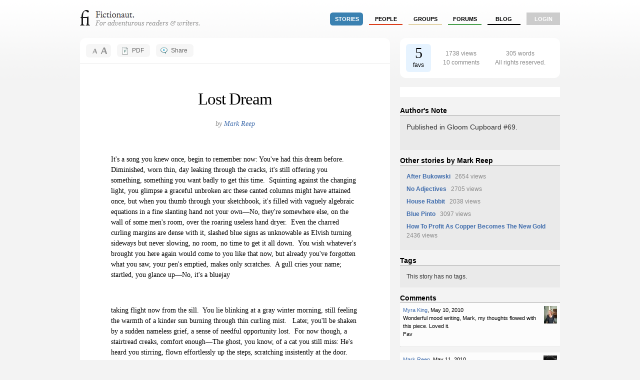

--- FILE ---
content_type: text/html; charset=utf-8
request_url: http://fictionaut.com/stories/mark-reep/lost-dream
body_size: 4380
content:
<!DOCTYPE html>
<html lang='en' xml:lang='en' xmlns='http://www.w3.org/1999/xhtml'>
<head>
<title>"Lost Dream" by Mark Reep &mdash; Fictionaut</title>
<meta content='text/html; charset=utf-8' http-equiv='Content-Type'>
<script src="http://ajax.googleapis.com/ajax/libs/jquery/1.5.1/jquery.min.js" type="text/javascript"></script>
<script src="/javascripts/all.js?1354054149" type="text/javascript"></script>
<link href="/stylesheets/blueprint/screen.css?1354054149" media="screen" rel="stylesheet" type="text/css" />
<link href="/stylesheets/all.css?1354054247" media="screen" rel="stylesheet" type="text/css" />
<style media='screen' type='text/css'></style>

<meta content="authenticity_token" name="csrf-param" />
<meta content="Xls9RK1x0yA3Ezg0u6Ib/yQw2NIYeMIsJ3j3LXQpp48=" name="csrf-token" />
<script>
  //<![CDATA[
    $(document).ready(function() {
      
      
    });
  //]]>
</script>

<script src='/javascripts/dw_sizerdx.js' type='text/javascript'></script>
<meta content='"Lost Dream" by Mark Reep' name='title'>
<meta content='It’s a song you knew once, begin to remember now: You’ve had this dream before.  ' name='description'>

<script>
  //<![CDATA[
    var _gaq = _gaq || [];
    _gaq.push(['_setAccount', 'UA-4670454-1']);
    _gaq.push(['_trackPageview']);
    
    (function() {
      var ga = document.createElement('script'); ga.type = 'text/javascript'; ga.async = true;
      ga.src = ('https:' == document.location.protocol ? 'https://ssl' : 'http://www') + '.google-analytics.com/ga.js';
      var s = document.getElementsByTagName('script')[0]; s.parentNode.insertBefore(ga, s);
    })();
  //]]>
</script>
</head>

<body class='stories show'>
<div class='center jGrowl' id='growl_section'></div>
<div id='everything'>
<div id='top'>
<a href='/' id='logo'>
<img alt="Fictionaut" height="31" src="/images/logo-oneline.gif?1354054149" width="240" />
</a>
<div id='nav'>
<ul>
<li><a href="/stories/sort?by=recommended" class="stories section">stories</a></li>
<li><a href="/users/sort?by=newest" class="users">people</a></li>
<li><a href="/groups" class="groups">groups</a></li>
<li><a href="/forums" class="forums">forums</a></li>
<li><a href="/blog" class="blog">Blog</a></li>
<li class='last'><a href="/login" class="login">login</a></li>
</ul>
</div>
<div id='messages'>

</div>
<div class='clear'></div>
</div>

<div id='container'>

<div id='left'>
<div id='story-header'>
<div class='round05 header-button' id='fontResizer'>
<div id='larger' onclick='dw_fontSizerDX.adjust(.25)'></div>
<div id='smaller' onclick='dw_fontSizerDX.adjust(-.25)'></div>
</div>
<div class='header-button' id='printButton'>
<a href="/stories/mark-reep/lost-dream.pdf" class="round05">PDF</a>
</div>
<div class='header-button' id='shareButton'>
<a href="/stories/mark-reep/lost-dream/share" class="round05" rel="facebox">Share</a>
</div>
<div class='clear'></div>
</div>
<div id='innerLeft'>
<div id='storytext'>
<script>
  //<![CDATA[
    // setDefaults arguments: size unit, default size, minimum, maximum
    dw_fontSizerDX.setDefaults('em', 1.0, 0.8, 1.6, ['div#storyText'] );
    // set arguments: default size, minimum, maximum
    dw_fontSizerDX.set(1.0, 0.8, 1.6, ['div#storytext'] );
    dw_fontSizerDX.init();
  //]]>
</script>
<h1 class='center'>
Lost Dream
</h1>
<br>
<p class='fancy center large'>
by <a href="/users/mark-reep">Mark Reep</a>
</p>
<br>
<div id='storybody'>
<p class="MsoNormal">It's a song you knew once, begin to remember now: You've had this dream before.<span>&nbsp; </span>Diminished, worn thin, day leaking through the cracks, it's still offering you something, something you want badly to get this time.<span>&nbsp; </span>Squinting against the changing light, you glimpse a graceful unbroken arc these canted columns might have attained once, but when you thumb through your sketchbook, it's filled with vaguely algebraic equations in a fine slanting hand not your own&mdash;No, they're somewhere else, on the wall of some men's room, over the roaring useless hand dryer.<span>&nbsp; </span>Even the charred curling margins are dense with it, slashed blue signs as unknowable as Elvish turning sideways but never slowing, no room, no time to get it all down.<span>&nbsp; </span>You wish whatever's brought you here again would come to you like that now, but already you've forgotten what you saw, your pen's emptied, makes only scratches.<span>&nbsp; </span>A gull cries your name; startled, you glance up&mdash;No, it's a bluejay </p>  <p class="MsoNormal">&nbsp;</p>  <p class="MsoNormal">taking flight now from the sill.<span>&nbsp; </span>You lie blinking at a gray winter morning, still feeling the warmth of a kinder sun burning through thin curling mist.<span>&nbsp; </span><span>&nbsp;</span>Later, you'll be shaken by a sudden nameless grief, a sense of needful opportunity lost.<span>&nbsp; </span>For now though, a stairtread creaks, comfort enough&mdash;The ghost, you know, of a cat you still miss: He's heard you stirring, flown effortlessly up the steps, scratching insistently at the door.<span>&nbsp; </span>When you pick him up, his fur is cold, smells faintly of clean sheets aired sweet on the line.<span>&nbsp; </span>At the window, he's content to let you hold him for awhile, watch the birds bickering at the feeder.<span>&nbsp; </span>Out at the Junction, a jake brake bellows, a coal bucket slows for the turn.<span>&nbsp; </span></p>  <p class="MsoNormal">&nbsp;</p>  <p>&nbsp;</p>
</div>
<div class='paracap'><img alt="Endcap" height="18" src="/images/endcap.gif?1354054149" width="18" /></div>
</div>
<div class='clear'></div>
</div>
</div>
<div id='right'>
<table class='round10' id='metaTab'>
<tr>
<td id='favBlock'>
<span>5</span>
<br>
favs
</td>
<td id='statBlock'>
1738 views
<br>
10 comments
<br>
</td>
<td id='bitBlock'>
305 words
<br>

All rights reserved.


</td>
</tr>
</table>
<br>
<div id='square-ad'><script type="text/javascript" language="JavaScript">
  aj_server = 'http://ads.litbreaker.com/servlet/ajrotator/'; aj_tagver = '1.0';
  aj_zone = 'litbreaker'; aj_adspot = '1487594'; aj_page = '0'; aj_dim ='1484599'; aj_ch = ''; aj_ct = ''; aj_kw = '';
  aj_pv = true; aj_click = '';
</script><script type="text/javascript" language="JavaScript" src="http://img1.cdn.adjuggler.com/banners/ajtg.js"></script>


</div>
<br>
<h4 class='bottom'>Author's Note</h4>
<div class='status'>
<div class='large'><p>Published in Gloom Cupboard #69.</p></div>

</div>
<h4 class='bottom'>Other stories by Mark Reep</h4>
<div class='status'><ul id='stories-written'>
<li>
<a href="/stories/mark-reep/after-bukowski">After Bukowski</a>
<span class='meta'>&nbsp; 2654 views</span>
</li>
<li>
<a href="/stories/mark-reep/no-adjectives">No Adjectives</a>
<span class='meta'>&nbsp; 2705 views</span>
</li>
<li>
<a href="/stories/mark-reep/house-rabbit">House Rabbit</a>
<span class='meta'>&nbsp; 2038 views</span>
</li>
<li>
<a href="/stories/mark-reep/blue-pinto">Blue Pinto</a>
<span class='meta'>&nbsp; 3097 views</span>
</li>
<li>
<a href="/stories/mark-reep/how-to-profit-as-copper-becomes-the-new-gold">How To Profit As Copper Becomes The New Gold</a>
<span class='meta'>&nbsp; 2436 views</span>
</li>
</ul>
</div>
<h4 class='bottom'>Tags</h4>
<div class='status' id='ajax-container'><div class='taglist' id='tags'>
<p class='bottom'>This story has no tags.</p>
</div>
</div>
<h4 class='bottom'>Comments</h4>
<div class='comment-list-mini'>
<a href='#c32327' name='c32327'></a>
<div class='post'>
<div class='info'>
<div class='fright'>
<img alt="Myra.thumb" src="http://s3.amazonaws.com/fictionaut/avatars/1997/myra.thumb.jpg" />
</div>
<div class='fright'>
</div>
<a href="/users/myra-king">Myra King</a>,
May 10, 2010
<p>Wonderful mood writing, Mark, my thoughts flowed with this piece. Loved it.
<br />Fav</p>
</div>
</div>
<a href='#c32386' name='c32386'></a>
<div class='post'>
<div class='info'>
<div class='fright'>
<img alt="0388e1260hbw.thumb" src="http://s3.amazonaws.com/fictionaut/avatars/2132/0388e1260hbw.thumb.jpg" />
</div>
<div class='fright'>
</div>
<a href="/users/mark-reep">Mark Reep</a>,
May 11, 2010
<p>Thanks, Myra.</p>
</div>
</div>
<a href='#c32400' name='c32400'></a>
<div class='post'>
<div class='info'>
<div class='fright'>
<img alt="Nuclearman2_1_.thumb" src="http://s3.amazonaws.com/fictionaut/avatars/1378/NuclearMan2_1_.thumb.jpg" />
</div>
<div class='fright'>
</div>
<a href="/users/christian-bell--3">Christian Bell</a>,
May 11, 2010
<p>Nice, Mark.  Dreamlike quality, as the title would suggest.  Is the break after &quot;bluejay&quot; intentional?</p>
</div>
</div>
<a href='#c32576' name='c32576'></a>
<div class='post'>
<div class='info'>
<div class='fright'>
<img alt="0388e1260hbw.thumb" src="http://s3.amazonaws.com/fictionaut/avatars/2132/0388e1260hbw.thumb.jpg" />
</div>
<div class='fright'>
</div>
<a href="/users/mark-reep">Mark Reep</a>,
May 12, 2010
<p>Thanks, Christian. Yes, the break&#x27;s intended to separate dream and waking.</p>
</div>
</div>
<a href='#c32911' name='c32911'></a>
<div class='post'>
<div class='info'>
<div class='fright'>
<img alt="Cemmons.thumb" src="http://s3.amazonaws.com/fictionaut/avatars/2109/cemmons.thumb.jpg" />
</div>
<div class='fright'>
</div>
<a href="/users/chalon-emmons">Chalon Emmons</a>,
May 14, 2010
<p>Wonderful writing here--I love the &quot;roaring useless hand dryer,&quot; and the cat ghost is both comforting and heartbreaking. Very nice.</p>
</div>
</div>
<a href='#c33039' name='c33039'></a>
<div class='post'>
<div class='info'>
<div class='fright'>
<img alt="0388e1260hbw.thumb" src="http://s3.amazonaws.com/fictionaut/avatars/2132/0388e1260hbw.thumb.jpg" />
</div>
<div class='fright'>
</div>
<a href="/users/mark-reep">Mark Reep</a>,
May 15, 2010
<p>Thanks, Chalon.</p>
</div>
</div>
<a href='#c34525' name='c34525'></a>
<div class='post'>
<div class='info'>
<div class='fright'>
<img alt="Author_photo.thumb" src="http://s3.amazonaws.com/fictionaut/avatars/2030/Author_Photo.thumb.jpg" />
</div>
<div class='fright'>
</div>
<a href="/users/james-lloyd-davis">James Lloyd Davis</a>,
May 23, 2010
<p>The break there in the middle works for me, so does the brake at the end.</p>
</div>
</div>
<a href='#c35682' name='c35682'></a>
<div class='post'>
<div class='info'>
<div class='fright'>
<img alt="L%20strattner%20photo.thumb" src="http://s3.amazonaws.com/fictionaut/avatars/745/L%20Strattner%20Photo.thumb.jpg" />
</div>
<div class='fright'>
</div>
<a href="/users/larry-strattner">Larry Strattner</a>,
May 29, 2010
<p>&quot;Out at the junction a jake brake bellows&quot; - now that has a ring and a rhythym! Enjoyed.</p>
</div>
</div>
<a href='#c35689' name='c35689'></a>
<div class='post'>
<div class='info'>
<div class='fright'>
<img alt="0388e1260hbw.thumb" src="http://s3.amazonaws.com/fictionaut/avatars/2132/0388e1260hbw.thumb.jpg" />
</div>
<div class='fright'>
</div>
<a href="/users/mark-reep">Mark Reep</a>,
May 29, 2010
<p>Thanks, Larry.</p>
</div>
</div>
<a href='#c44944' name='c44944'></a>
<div class='post'>
<div class='info'>
<div class='fright'>
<img alt="Frankenstein-painting_brenda-kato.thumb" src="http://s3.amazonaws.com/fictionaut/avatars/1191/frankenstein-painting_brenda-kato.thumb.jpg" />
</div>
<div class='fright'>
</div>
<a href="/users/sam-rasnake">Sam Rasnake</a>,
Aug 04, 2010
<p>Nice form and voice, Mark.  I like this piece.  Really like the break.  Good work.</p>
</div>
</div>
</div>
<div class='status'>
You must
<a href="/login">log in</a>
to post comments.
</div>

</div>
<div class='clear'></div>

</div>
</div>
<div id='foot'>
<div id='foot2'>
<div style='font-size: 0.9em'>
<div style='float: right;'>
</div>
&copy; Fictionaut 2008-2012
&nbsp;&nbsp;&nbsp;&nbsp;|&nbsp;&nbsp;&nbsp;&nbsp;
<a href="/about">About</a>
&nbsp;&nbsp;&nbsp;
<a href="/blog">Blog</a>
&nbsp;&nbsp;&nbsp;
<a href="/board">Board of Advisors</a>
&nbsp;&nbsp;&nbsp;
<a href="/faq">FAQ</a>
&nbsp;&nbsp;&nbsp;
<a href="/terms">Terms &amp; Conditions</a>
&nbsp;&nbsp;&nbsp;
<a href="/privacy">Privacy Policy</a>
</div>
</div>
</div>

</body>
</html>
